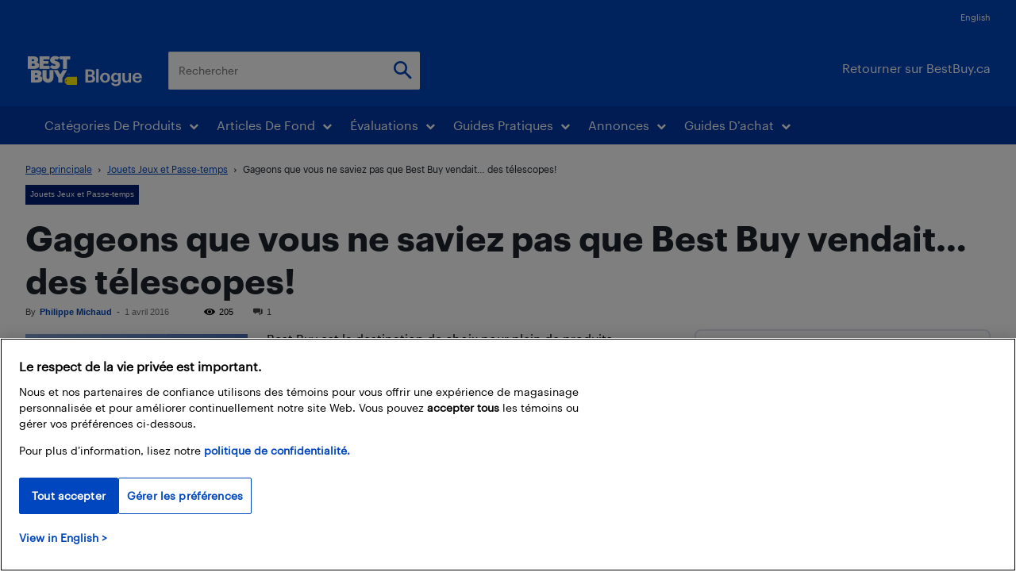

--- FILE ---
content_type: text/html; charset=UTF-8
request_url: https://blogue.bestbuy.ca/wp-admin/admin-ajax.php?td_theme_name=Newspaper&v=12.7.3
body_size: -279
content:
{"39448":205}